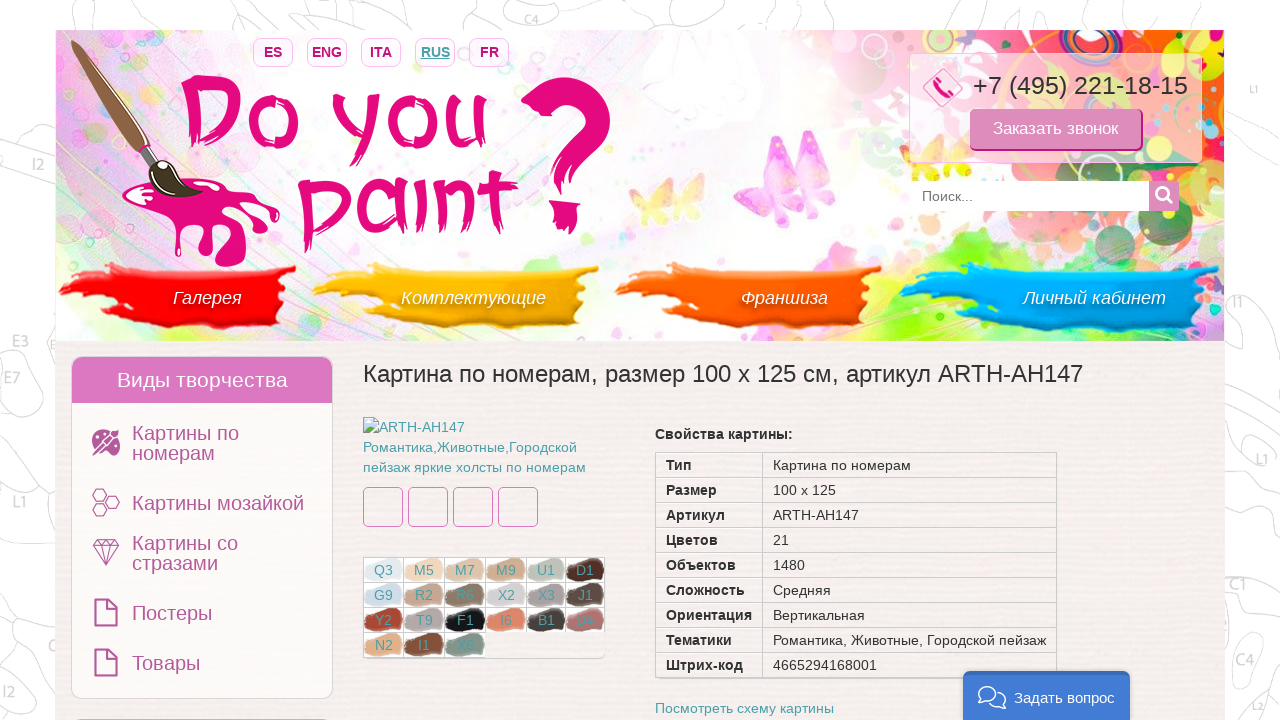

--- FILE ---
content_type: text/html;charset=UTF-8
request_url: https://doyoupaint.com/galery_unit.jsp?article=ARTH-AH147&extra_size=100%20x%20125
body_size: 35419
content:

<!DOCTYPE html>














<!-- getGalleryUnitInfo -->

	 
<html lang="ru" class="no-js">
<head>
<link rel="SHORTCUT ICON" href="/images/favicon.ico" type="image/x-icon" />
<title>Картина по номерам ARTH-AH147, 100 x 125 см, Романтика,Животные,Городской пейзаж, купить</title>
<meta name="description" content="Картина по номерам ARTH-AH147, 100 x 125 см, Романтика,Животные,Городской пейзаж, null, купить картину. Печать и производство на заказ" />

		  <!-- Форма быстрого заказа -->
		  <div id="modal_zakaz" class="modal_zakaz_overlay">
			<div class="modal__wrap">
				<div class="modal_zakaz_form">
					<i class="fa fa-times modal_zakaz_close" aria-hidden="true"></i>
					<form action="proc.jsp?operation=fast_order" method="post">
						<input type="text" class="modal__input" placeholder="Имя*" required="required" name="client_name" />
						<input type="text" class="modal__input" placeholder="Телефон*" required="required" name="client_phone" />
						<input type="text" class="modal__input" placeholder="Адрес" name="client_address" />
						<input type="text" class="modal__input" placeholder="E-mail" name="client_email" />
						<input type="hidden" name="client_order" value="ARTH-AH147" />
						<input type="hidden" name="client_price" value="5400" />
						<input type="submit" class="modal__submit" value="Отправить заказ" />
					</form>
				</div>
			</div>
		  </div>
		  

<meta http-equiv="X-UA-Compatible" content="IE=edge" />
<meta name="viewport" content="width=device-width, initial-scale=1.0" />
<meta name="yandex-verification" content="6b22daf9bfc98574" />
<link rel="stylesheet" href="libs/bootstrap/bootstrap.css" />
<link rel="stylesheet" href="libs/bootstrap-multiselect/bootstrap-multiselect.css" />
<link rel="stylesheet" href="libs/font-awesome/css/font-awesome.min.css" />
<link rel="stylesheet" href="libs/swiper/swiper.css" />
<link rel="stylesheet" href="libs/slidebars/slidebars.min.css" />
<link rel="stylesheet" href="css/main.css" />
<link rel="stylesheet" href="css/flaticon.css" />
<link rel="stylesheet" href="css/style-cs.css" type="text/css"/>
<link rel="stylesheet" href="css/list.css" type="text/css"/> 	
<link rel="stylesheet" href="css/fSelect.css" type="text/css"/>
<link rel="stylesheet" href="css/media320.css" />
<script type="text/javascript" src="js/modernizr-cs.js"></script>
<link rel="stylesheet" href="css/style-buttons.css" type="text/css" media="all">
<link rel="stylesheet" href="js/magnific/magnific-popup.css">
<link rel="stylesheet" href="css/media.css" />

</head>

<body class="page-index">

<!-- Форма обратного звонка -->

<!-- Форма обратного звонка -->
<div id="modal" class="modal__overlay">
	<div class="modal__wrap">
		<div class="modal__form">
			<i class="fa fa-times modal__close" aria-hidden="true"></i>
			<form action="proc.jsp?operation=callback" method="post">
				<input type="text" class="modal__input" placeholder="Имя*" required="required" name="client_name" />
				<input type="text" class="modal__input" placeholder="Телефон*" required="required" name="client_phone" />
				<input type="submit" class="modal__submit" value="Отправить" />
			</form>
		</div>
	</div>
</div>



<!-- Отображается только на мобильной версии -->
<div off-canvas="id-3 left overlay" id="menu-mobile">
<div class="close_btn"><i class="fa fa-times" aria-hidden="true"></i></div>
	<ul class="menu-mobile__list">
		<li class="menu-mobile__item"><a href="index.jsp" class="menu-mobile__link category__link--current">Главная</a></li>
		<li class="menu-mobile__item"><a href="galery.jsp" class="menu-mobile__link">Галерея</a></li>
		<li class="menu-mobile__item"><a href="accessories.jsp" class="menu-mobile__link">Комплектующие</a></li> 
		<li class="menu-mobile__item"><a href="franchise.jsp" class="menu-mobile__link">Франшиза</a></li>
		<li class="menu-mobile__item"><a href="personal.jsp" class="menu-mobile__link">Личный кабинет</a></li>
	</ul>
</div>
<!-- Отображается только на мобильной версии -->
<div id="menu-size">
	<ul class="menu-size__list"></ul>
</div>

<div id="head-floating-mobile"></div>

<div class="phone-mobile__modal">
	<div class="close-phone-mobile"><i class="fa fa-times" aria-hidden="true"></i></div>
	<a href="tel:+74952211815" class="top__button phone-mobile-button"><i class="fa fa-phone" aria-hidden="true"></i>+7 (495) 221-18-15</a>
	<div class="top__button phone-mobile-button">Заказать звонок</div>	
</div>
	
<div canvas="container" id="container">	



<div class="container">

  <!-- header -->
	<header class="head">	
		<div class="head__logo">
			<a href="/">
				<img class="head__logo-img" src="images/logotype.png" alt="Логотип" />
			</a>
		</div>	
		<div class="row">
			<div class="col-md-6 col-sm-6" id="head-floating">
				<a class="mobile-link-exit" href="webprint/login.jsp"><i class="fa fa-sign-out" aria-hidden="true"></i></a>
				<div class="languages">
					<ul class="languages__list">
						<li class="languages__item" id="es">
							<a class="languages__link" href="/es/galery_unit.jsp?article=ARTH-AH147&extra_size=100%20x%20125">ES<div class="languages__overlay">
								<img class="languages__icon" src="images/flags/spain.png"/></div>
							</a>
						</li>
						<li class="languages__item" id="eng">
							<a class="languages__link" href="/eng/galery_unit.jsp?article=ARTH-AH147&extra_size=100%20x%20125">ENG<div class="languages__overlay">
							<img class="languages__icon" src="images/flags/britain.png"/></div>
							</a>
						</li>
						<li class="languages__item" id="ita">
							<a class="languages__link" href="/ita/galery_unit.jsp?article=ARTH-AH147&extra_size=100%20x%20125">ITA<div class="languages__overlay">
								<img class="languages__icon" src="images/flags/italy.png"/></div>								
							</a>
						</li>
						<li class="languages__item" id="rus">
							<a class="languages__link" href="galery_unit.jsp?article=ARTH-AH147&extra_size=100%20x%20125">RUS<div class="languages__overlay">
								<img class="languages__icon" src="images/flags/russia.png"/></div>
							</a>
						</li>
						<li class="languages__item" id="fr">
							<a class="languages__link" href="/fr/galery_unit.jsp?article=ARTH-AH147&extra_size=100%20x%20125">FR<div class="languages__overlay">
								<img class="languages__icon" src="images/flags/france.png"/></div>
							</a>
						</li>							
					</ul>
					<div class="languages__atop"></div>
				</div>
				<div class="phone__mobile"><i class="fa phone-square" aria-hidden="true"></i></div>
				<i class="fa search-mobile--icon" aria-hidden="true"></i>
		  
				<div class="menu__toggle toggle-id-3">Галерея</div>											
			</div>
			<div class="col-md-6 col-sm-6 top__wrap">	
				
<div class="top">
	<div class="top__phone"><img class="top__icon-phone" src="images/icon-phone.png" atl="тел." />+7 (495) 221-18-15</div>
	<div class="top__button">Заказать звонок</div>
</div>
				

<!-- Форма поиска -->
<div class="search">
	<div class="search__wrap">
		<form id="search-form" class="search__form" method="post" action="galery.jsp">
			<fieldset>
				<input type="text" class="search__text" placeholder="Поиск..." name="search" value="" />									
				<a href="#" class="search__submit" onClick="document.getElementById('search-form').submit()">
					<i class="fa fa-search search__submit--icon" aria-hidden="true"></i>
				</a>																	
				<a href="#" class="close__submit" onClick="">
					<i class="fa fa-times" aria-hidden="true"></i>
				</a>																		
			</fieldset>
		</form>						
	</div>
</div>					
			</div>
		</div>
		<div class="row">
			<div class="col-md-12">
				
<nav class="menu">						
	<ul class="menu__list">
		<li class="menu__item menu__item--gallery"><a href="galery.jsp" class="menu__link">Галерея</a></li>
		<li class="menu__item menu__item--complect"><a href="accessories.jsp" class="menu__link">Комплектующие</a></li>
		<li class="menu__item menu__item--franchise"><a href="franchise.jsp" class="menu__link">Франшиза</a></li>
		<li class="menu__item menu__item--panel"><a href="/webprint/login.jsp" class="menu__link">Личный кабинет</a></li>
	</ul>
</nav>
			</div>	
		</div>
	</header>
	
	<section id="content" class="content">
		<div class="col-md-3 col-sm-3 content__menu">
			<aside class="sidebar">
				
				<h2 class="sidebar__title">Виды творчества</h2>

				<div class="sidebar__item">
					<i class="sidebar__icon flaticon-art hidden-xs"></i><h3 class="sidebar__subtitle sidebar__margin toggle-id-2"><a href="galery.jsp?xtype=PDF">Картины по номерам</a></h3>
					<ul class="category">		 
						<li class='category__list'><a class='category__link' href='galery.jsp?xtype=PDF&group=30 x 40'>30 x 40</a></li><li class='category__list'><a class='category__link' href='galery.jsp?xtype=PDF&group=40 x 40'>40 x 40</a></li><li class='category__list'><a class='category__link' href='galery.jsp?xtype=PDF&group=40 x 50'>40 x 50</a></li><li class='category__list'><a class='category__link' href='galery.jsp?xtype=PDF&group=40 x 60'>40 x 60</a></li>	
					</ul>
				</div>
		 
				<div class="sidebar__item">
					<i class="sidebar__icon flaticon-hexagons hidden-xs"></i><h3 class="sidebar__subtitle sidebar__margin sidebar__subtitle--line toggle-id-2"><a href="galery.jsp?xtype=MSC">Картины мозайкой</a></h3>
					<ul class="category">	 
						<li class='category__list'><a class='category__link' href='galery.jsp?xtype=MSC&group=30 x 40'>30 x 40</a></li><li class='category__list'><a class='category__link' href='galery.jsp?xtype=MSC&group=40 x 40'>40 x 40</a></li><li class='category__list'><a class='category__link' href='galery.jsp?xtype=MSC&group=40 x 50'>40 x 50</a></li><li class='category__list'><a class='category__link' href='galery.jsp?xtype=MSC&group=40 x 60'>40 x 60</a></li>	
					</ul>
				</div>

				<div class="sidebar__item">
					<i class="sidebar__icon flaticon-diamond hidden-xs"></i><h3 class="sidebar__subtitle sidebar__margin toggle-id-2"><a href="galery.jsp?xtype=STR">Картины со стразами</a></h3>
					<ul class="category">		 
						<li class='category__list'><a class='category__link' href='galery.jsp?xtype=STR&group=30 x 40'>30 x 40</a></li><li class='category__list'><a class='category__link' href='galery.jsp?xtype=STR&group=40 x 40'>40 x 40</a></li><li class='category__list'><a class='category__link' href='galery.jsp?xtype=STR&group=40 x 50'>40 x 50</a></li><li class='category__list'><a class='category__link' href='galery.jsp?xtype=STR&group=40 x 60'>40 x 60</a></li>	
					</ul>
				</div>
		 
				<div class="sidebar__item">
					<i class="sidebar__icon flaticon-blank-paper-sheet hidden-xs"></i><h3 class="sidebar__subtitle sidebar__margin sidebar__subtitle--line toggle-id-2"><a href="galery.jsp?xtype=PST">Постеры</a></h3>
					<ul class="category">		 
						<li class='category__list'><a class='category__link' href='galery.jsp?xtype=PST&group=30 x 40'>30 x 40</a></li><li class='category__list'><a class='category__link' href='galery.jsp?xtype=PST&group=40 x 40'>40 x 40</a></li><li class='category__list'><a class='category__link' href='galery.jsp?xtype=PST&group=40 x 50'>40 x 50</a></li><li class='category__list'><a class='category__link' href='galery.jsp?xtype=PST&group=40 x 60'>40 x 60</a></li>	
					</ul>
				</div>	

				<div class="sidebar__item" style="padding-bottom: 15px">
					<i class="sidebar__icon flaticon-blank-paper-sheet hidden-xs"></i>
					<h3 class="sidebar__subtitle sidebar__margin sidebar__subtitle--line toggle-id-2"><a href="goods.jsp">Товары</a></h3>
				</div>
				
			</aside>
			
			<aside class="filter-sidebar">
				<h2 class="sidebar__title">Выбор по параметрам:</h2>
				<div id="filterbox-wrap" style="padding: 0 0 10px 20px">			
					<form method="post" action="galery.jsp?filter=true" id="filter-form">
						<select id="filterbox" class="demo hidden" multiple="multiple" name="filterbox">					
							<optgroup label="Тематики">
								<option value='t16' >Городской пейзаж</option><option value='t15' >Дети</option><option value='t12' >Дома</option><option value='t9' >Животные</option><option value='t14' >Море</option><option value='t13' >Натюрморт</option><option value='t8' >Пейзажи</option><option value='t17' >Рождество</option><option value='t7' >Романтика</option><option value='t18' >Фентези</option><option value='t19' >Флуоресцентные</option><option value='t10' >Цветы</option>
							</optgroup>					
							<optgroup label="Авторы">
								<option value='a10' >Брент Линч</option><option value='a6' >Брент Хейтон</option><option value='a9' >Вдадимир Румянцев</option><option value='a13' >Говард Беренс</option><option value='a11' >Даниель Орфано</option><option value='a4' >Джек Веттриано</option><option value='a12' >Джефф Роуланд</option><option value='a3' >Леонид Афремов</option><option value='a7' >Ники Боэм</option><option value='a1' >Раймонд Лич</option><option value='a14' >Раймонд Лич</option><option value='a5' >Роберт Пежман</option><option value='a2' >Роберт Файнэл</option><option value='a8' >Эмерико Имре Тот</option>			
							</optgroup>
						</select>
						<div class="filterFormCentr"><a href='#' style="" class="filter-button" onClick="document.getElementById('filter-form').submit()">Применить</a></div>
						<div class="filterFormCentr"><a class="filter-button" href='galery.jsp?filter=false'>Сбросить</a></div>
					</form>		
				</div>			
			</aside>
			
		</div>
		<div class="col-md-9 col-sm-9">			
			<div class="row galery-unit">
        <div class="inside">
		 
		   <div style='padding: 0 0 0 15px'><h3>Картина по номерам, размер 100 x 125 см, артикул ARTH-AH147</h3></div><br/><div class='img-box col-md-4'><div class='popup-gallery'><a href='../webprint/preview/ARTH-AH147_pallete_rgb.jpg' title='Палитра цветов картины ARTH-AH147'><img class='img-responsive' alt='ARTH-AH147 Романтика,Животные,Городской пейзаж яркие холсты по номерам' src='../webprint/smallprev/ARTH-AH147_pallete_rgb.jpg'></a><a href='../webprint/img?template=hall1&extrasize=100 x 125&article=ARTH-AH147' title='Картина больших размеров ARTH-AH147 в коридоре'></a><a href='../webprint/img?template=bedroom1&extrasize=100 x 125&article=ARTH-AH147' title='Картина больших размеров ARTH-AH147 в спальне'></a><a href='../webprint/img?template=cabinet1&extrasize=100 x 125&article=ARTH-AH147' title='Картина больших размеров ARTH-AH147 в гостиной'></a><a href='../webprint/img?template=hall2&extrasize=100 x 125&article=ARTH-AH147' title='Картина больших размеров ARTH-AH147 в коридоре'></a></div>
						<div class="popup-gallery-sm" style="padding-top: 10px">
							<a style="display: none" href='../webprint/preview/ARTH-AH147_pallete_rgb.jpg' title='Палитра цветов картины ARTH-AH147'>
							<div style="float:left; width:45px;">
								<div style="position: relative; width: 40px; height:40px; border-radius: 0.5rem; border: 1px solid #DC78C1; 
									background-image:url('../webprint/smallprev/ARTH-AH147_pallete_rgb.jpg'); background-size: 40px 40px;">
								</div>
							</div>
							</a>
							<a href='../webprint/img?template=hall1&extrasize=100 x 125&article=ARTH-AH147' title='Картина больших размеров ARTH-AH147 в коридоре'>
							<div style="float:left; width:45px;">
								<div style="position: relative; width: 40px; height:40px; border-radius: 0.5rem; border: 1px solid #DC78C1; 
									background-image:url('../webprint/img?template=hall1&extrasize=100 x 125&width=50&article=ARTH-AH147'); background-size: 40px 40px;">
								</div>
							</div>
							</a>
							<a href='../webprint/img?template=bedroom1&extrasize=100 x 125&article=ARTH-AH147' title='Картина больших размеров ARTH-AH147 в спальне'>
							<div style="float:left; width:45px;">
								<div style="position: relative; width: 40px; height:40px; border-radius: 0.5rem; border: 1px solid #DC78C1; 
									background-image:url('../webprint/img?template=bedroom1&extrasize=100 x 125&width=50&article=ARTH-AH147'); background-size: 40px 40px;">
								</div>
							</div>
							</a>
							<a href='../webprint/img?template=cabinet1&extrasize=100 x 125&article=ARTH-AH147' title='Картина больших размеров ARTH-AH147 в гостиной'>
							<div style="float:left; width:45px;">
								<div style="position: relative; width: 40px; height:40px; border-radius: 0.5rem; border: 1px solid #DC78C1; 
									background-image:url('../webprint/img?template=cabinet1&extrasize=100 x 125&width=50&article=ARTH-AH147'); background-size: 40px 40px;">
								</div>
							</div>
							</a>
							<a href='../webprint/img?template=hall2&extrasize=100 x 125&article=ARTH-AH147' title='Картина больших размеров ARTH-AH147 в коридоре'>
							<div style="float:left; width:45px;">
								<div style="position: relative; width: 40px; height:40px; border-radius: 0.5rem; border: 1px solid #DC78C1; 
									background-image:url('../webprint/img?template=hall2&extrasize=100 x 125&width=50&article=ARTH-AH147'); background-size: 40px 40px;">
								</div>
							</div>
							</a>
						</div>
						<div style='width: 95%; padding-top: 70px; padding-bottom: 40px'><table class='imageinfo'<tr></tr><tr><td background='../website/images/paint/Q3.jpg' style='background-size: 100% 100%; text-align: center'><a href='../good_unit.jsp?article=Q3' title='Объектов: 122; заполнение: 212 см2'>Q3</a></td><td background='../website/images/paint/M5.jpg' style='background-size: 100% 100%; text-align: center'><a href='../good_unit.jsp?article=M5' title='Объектов: 133; заполнение: 201 см2'>M5</a></td><td background='../website/images/paint/M7.jpg' style='background-size: 100% 100%; text-align: center'><a href='../good_unit.jsp?article=M7' title='Объектов: 113; заполнение: 169 см2'>M7</a></td><td background='../website/images/paint/M9.jpg' style='background-size: 100% 100%; text-align: center'><a href='../good_unit.jsp?article=M9' title='Объектов: 132; заполнение: 148 см2'>M9</a></td><td background='../website/images/paint/U1.jpg' style='background-size: 100% 100%; text-align: center'><a href='../good_unit.jsp?article=U1' title='Объектов: 65; заполнение: 143 см2'>U1</a></td><td background='../website/images/paint/D1.jpg' style='background-size: 100% 100%; text-align: center'><a href='../good_unit.jsp?article=D1' title='Объектов: 35; заполнение: 124 см2'>D1</a></td></tr><tr><td background='../website/images/paint/G9.jpg' style='background-size: 100% 100%; text-align: center'><a href='../good_unit.jsp?article=G9' title='Объектов: 43; заполнение: 117 см2'>G9</a></td><td background='../website/images/paint/R2.jpg' style='background-size: 100% 100%; text-align: center'><a href='../good_unit.jsp?article=R2' title='Объектов: 145; заполнение: 110 см2'>R2</a></td><td background='../website/images/paint/R6.jpg' style='background-size: 100% 100%; text-align: center'><a href='../good_unit.jsp?article=R6' title='Объектов: 144; заполнение: 110 см2'>R6</a></td><td background='../website/images/paint/X2.jpg' style='background-size: 100% 100%; text-align: center'><a href='../good_unit.jsp?article=X2' title='Объектов: 43; заполнение: 106 см2'>X2</a></td><td background='../website/images/paint/X3.jpg' style='background-size: 100% 100%; text-align: center'><a href='../good_unit.jsp?article=X3' title='Объектов: 53; заполнение: 85 см2'>X3</a></td><td background='../website/images/paint/J1.jpg' style='background-size: 100% 100%; text-align: center'><a href='../good_unit.jsp?article=J1' title='Объектов: 38; заполнение: 65 см2'>J1</a></td></tr><tr><td background='../website/images/paint/Y2.jpg' style='background-size: 100% 100%; text-align: center'><a href='../good_unit.jsp?article=Y2' title='Объектов: 62; заполнение: 64 см2'>Y2</a></td><td background='../website/images/paint/T9.jpg' style='background-size: 100% 100%; text-align: center'><a href='../good_unit.jsp?article=T9' title='Объектов: 40; заполнение: 63 см2'>T9</a></td><td background='../website/images/paint/F1.jpg' style='background-size: 100% 100%; text-align: center'><a href='../good_unit.jsp?article=F1' title='Объектов: 79; заполнение: 50 см2'>F1</a></td><td background='../website/images/paint/I6.jpg' style='background-size: 100% 100%; text-align: center'><a href='../good_unit.jsp?article=I6' title='Объектов: 29; заполнение: 46 см2'>I6</a></td><td background='../website/images/paint/B1.jpg' style='background-size: 100% 100%; text-align: center'><a href='../good_unit.jsp?article=B1' title='Объектов: 50; заполнение: 45 см2'>B1</a></td><td background='../website/images/paint/D4.jpg' style='background-size: 100% 100%; text-align: center'><a href='../good_unit.jsp?article=D4' title='Объектов: 41; заполнение: 43 см2'>D4</a></td></tr><tr><td background='../website/images/paint/N2.jpg' style='background-size: 100% 100%; text-align: center'><a href='../good_unit.jsp?article=N2' title='Объектов: 20; заполнение: 39 см2'>N2</a></td><td background='../website/images/paint/I1.jpg' style='background-size: 100% 100%; text-align: center'><a href='../good_unit.jsp?article=I1' title='Объектов: 46; заполнение: 38 см2'>I1</a></td><td background='../website/images/paint/X6.jpg' style='background-size: 100% 100%; text-align: center'><a href='../good_unit.jsp?article=X6' title='Объектов: 47; заполнение: 23 см2'>X6</a></td></tr></table></div></div><div class='col-md-8'><div class='info-box'><h5><b>Свойства картины:</b></h5><table class='imageinfo'><tr><th>Тип</th><td>Картина по номерам</td></tr><tr><th>Размер</th><td>100 x 125</td></tr><tr><th>Артикул</th><td>ARTH-AH147</td></tr><tr><th>Цветов</th><td>21</td></tr><tr><th>Объектов</th><td>1480</td></tr><tr><th>Сложность</th><td>Средняя</td></tr><tr><th>Ориентация</th><td>Вертикальная</td></tr><tr><th>Тематики</th><td>Романтика, Животные, Городской пейзаж</td></tr><tr><th>Штрих-код</th><td>4665294168001</td></tr></table></div><br/><a href='schema.jsp?article=ARTH-AH147' target='_blank'>Посмотреть схему картины</a><br/><br/><p>К заказу доступны также следующие размеры:</p><a href='galery_unit.jsp?article=ARTH-AH147' style='padding: 5px; margin-right: 10px; border-radius: 0.5rem; border: 1px solid #983898'>40 x 50</a><a href='galery_unit.jsp?article=ARTH-AH147&extra_size=48 x 60' style='padding: 5px; margin-right: 10px; border-radius: 0.5rem; border: 1px solid #983898'>48 x 60</a><a href='galery_unit.jsp?article=ARTH-AH147&extra_size=60 x 75' style='padding: 5px; margin-right: 10px; border-radius: 0.5rem; border: 1px solid #983898'>60 x 75</a><a href='galery_unit.jsp?article=ARTH-AH147&extra_size=72 x 90' style='padding: 5px; margin-right: 10px; border-radius: 0.5rem; border: 1px solid #983898'>72 x 90</a><a href='galery_unit.jsp?article=ARTH-AH147&extra_size=80 x 100' style='padding: 5px; margin-right: 10px; border-radius: 0.5rem; border: 1px solid #983898'>80 x 100</a><a href='galery_unit.jsp?article=ARTH-AH147&extra_size=100 x 125' style='padding: 5px; margin-right: 10px; border-radius: 0.5rem; border: 1px solid #983898'>100 x 125</a><br/><br/><div id='right'><div id='costStyle'><h3>5400 руб.</h3></div></div><br/><div id='cntr'><div id='zakazbutton'><div><a class = 'enter__button' href='https://shop.doyoupaint.com/catalog/?q=ARTH-AH147&s=Найти'>ЗАКАЗАТЬ</a></div></div></div>							
						<div style="padding-top: 30px; padding-bottom: 80px">
							<h5><b>Примерить на своей стене:</b></h5>
							<div class="col-md-12 col-sm-12" style="padding: 0px">
							<div style="width:45px;">
														
								<div style="float:left; width:45px;">					
									<a href="mywall.jsp?article=ARTH-AH147">
									<div class="card z-depth-1" style="border-radius: 0.5rem; width: 40px; height: 40px;">
										<div class="card-image waves-effect waves-block waves-light"
											style="position: relative; width: 40px; height:40px; border-radius: 0.5rem; border: 1px solid #983898; 
											background-image:url('../webprint/assets/images/add-camera.png'); background-size: 40px 40px;">
										</div>
									</div>
									</a>
								</div>		
							</div>
							</div>
								
						</div>					
						

         </div>
		</div></div>
		
			
			<div class="clear"></div>
	</section>			

<!-- подвал -->
	
	
	<!-- footer -->
	<footer class="footer">
		<div class="row">
			<div class="col-md-12">
				<div class="footer__menu">
					<a href="aboutus.jsp" class="footer__menu-item">О нас</a>
					<a href="articles.jsp" class="footer__menu-item">Статьи</a>
					<a href="payment.jsp" class="footer__menu-item">Доставка и оплата</a>
					<a href="contacts.jsp" class="footer__menu-item">Контакты</a>
				</div>
			</div>
		</div>
		<div class="row hidden-xs">
			<div class="col-md-12">
				<div class="footer__content">
					<div class="row">
						<div class="footer__pay col-md-6 col-md-offset-1">
							<span class="footer__subtitle">Принимаем к оплате:</span>
							<div class="icon-wrap">
								<i class="fa fa-cc-visa footer__pay-icon" aria-hidden="true"></i>
								<i class="fa fa-cc-mastercard footer__pay-icon" aria-hidden="true"></i>
								<i class="fa fa-cc-paypal footer__pay-icon" aria-hidden="true"></i>
							</div>
						</div>
						<div class="footer__social col-md-5">
							<span class="footer__subtitle">Будь с нами: </span>
							<div class="icon-wrap">
								<a href="https://vk.com/club71788250"><i class="fa fa-vk footer__social-icon" aria-hidden="true"></i></a>
								<a href="https://www.facebook.com/raskrasim"><i class="fa fa-facebook footer__social-icon" aria-hidden="true"></i></a>
								<a href="https://plus.google.com/b/111740962328520176330/?hl=ru"><i class="fa fa-google-plus footer__social-icon" aria-hidden="true"></i></a>
								<a href="https://twitter.com/RaskrasimR"><i class="fa fa-twitter footer__social-icon" aria-hidden="true"></i></a>
							</div>
						</div>					
					</div>					
				</div>
			</div>
		</div>
		<div class="row">
			<div class="col-md-12">
				<div class="footer__note">
					<div class="row">
						<div class="col-md-7 col-sm-7 col-xs-8 footer__note-copyright">Copyright  Жиповись по номерам &copy; 2026</div>
						<div class="col-md-2 col-sm-5 col-xs-4 col-md-offset-3 footer__note-map"><a class="footer__note-link" href="site_map.jsp">Карта сайта</a></div>
					</div>
				</div>
			</div>		
		</div>
	</footer>

</div> <!-- .container -->

</div> <!--  canvas=container -->
	<!--[if lt IE 9]>
	<script src="libs/html5shiv/es5-shim.min.js"></script>
	<script src="libs/html5shiv/html5shiv.min.js"></script>
	<script src="libs/html5shiv/html5shiv-printshiv.min.js"></script>
	<script src="libs/respond/respond.min.js"></script>
	<![endif]-->			

	<!-- jQuery if needed -->
	<script type="text/javascript" src="http://ajax.googleapis.com/ajax/libs/jquery/1.8.2/jquery.min.js"></script>	
	<script type="text/javascript" src="js/jquery-2.1.4.js"></script>
	<script type="text/javascript" src="js/fSelect.js"></script>
	<!-- <script type="text/javascript" src="libs/bootstrap-multiselect/bootstrap-multiselect.js"></script> -->

	<script type="text/javascript">
			
			function DropDown(el) {
				this.dd = el;
				this.placeholder = this.dd.children('span');
				this.opts = this.dd.find('ul.dropdown > li');
				this.val = '';
				this.index = -1;
				this.initEvents();
			}
			DropDown.prototype = {
				initEvents : function() {
					var obj = this;

					obj.dd.on('click', function(event){
						$(this).toggleClass('active');
						return false;
					});

					obj.opts.on('click',function(){
						var opt = $(this);
						obj.val = opt.text();
						obj.index = opt.index();
						obj.placeholder.text(obj.val);
						var host = window.location.pathname;
						var search = window.location.search;
						
						var ressearch = search;						
						var pos = search.indexOf('sorting');						
						if (pos != -1)
							ressearch = search.substring(search, pos-1, pos+9);

						var posfil = ressearch.indexOf('filter');						
						if (posfil != -1)
							ressearch = ressearch.substring(ressearch, posfil-1, posfil+11);
						
						var delimer = (ressearch == '') ? '?' : '&';
						location = host + ressearch + delimer + 'sorting=' + opt.index();
					});
				},
				getValue : function() {
					return this.val;
				},
				getIndex : function() {
					return this.index;
				}
			}

			$(function() {
				
				$('.demo').fSelect();

				var dd = new DropDown( $('#dd') );
				$(document).click(function() {
					// all dropdowns
					$('.wrapper-dropdown-3').removeClass('active');
				});
				
				var elementsSelected = $(".fs-option.selected");
				if (elementsSelected.length>0) {				
					var elementsNotSelected = $(".fs-option:not(.selected)");					
					elementsNotSelected.remove();
					
					$(".fs-optgroup").hide();
					elementsSelected.parent().show();
				}else {
					$(".fs-optgroup").children(".fs-option").hide();
				}
				
				$(".fs-optgroup-label").on("click", function() {
					$(this).parent().children(".fs-option").toggle();
				});
				
			});


		</script>
		
	<script src="libs/swiper/swiper.jquery.min.js"></script>
	<script src="libs/slidebars/slidebars.min.js"></script>	
	<script src="libs/TouchSwipe/jquery.touchSwipe.min.js"></script>
	<!-- Magnific Popup core JS file -->
	<script src="js/magnific/jquery.magnific-popup.js"></script>	
	<!-- bxSlider Javascript file -->
	<script type="text/javascript" src="js/slick.min.js"></script>
	<script type="text/javascript" src="js/jquery.bxslider.js"></script>
	<!-- bxSlider CSS file -->
	<link rel="stylesheet" href="css/jquery.bxslider.css" />
	<script src="js/common.js"></script>
	<script src="js/main-cs.js"></script>
	<script>
	$(document).ready(function() {
		$('.popup-gallery').magnificPopup({
			delegate: 'a',
			type: 'image',
			tLoading: 'Загрухка изображения #%curr%...',
			mainClass: 'mfp-img-mobile',
			gallery: {
				enabled: true,
				navigateByImgClick: true,
				preload: [0,1] // Will preload 0 - before current, and 1 after the current image
			},
			image: {
				tError: '<a href="%url%">Изображение #%curr%</a> не может быть загружено.',
				titleSrc: function(item) {
					return item.el.attr('title') + '<small>raskrasim.ru</small>';
				}
			}
		});	
		$('.popup-gallery-sm').magnificPopup({
			delegate: 'a',
			type: 'image',
			tLoading: 'Загрухка изображения #%curr%...',
			mainClass: 'mfp-img-mobile',
			gallery: {
				enabled: true,
				navigateByImgClick: true,
				preload: [0,1] // Will preload 0 - before current, and 1 after the current image
			},
			image: {
				tError: '<a href="%url%">Изображение #%curr%</a> не может быть загружено.',
				titleSrc: function(item) {
					return item.el.attr('title') + '<small>raskrasim.ru</small>';
				}
			}
		});	
		$('.image-popup-vertical-fit').magnificPopup({
			type: 'image',
			closeOnContentClick: true,
			mainClass: 'mfp-img-mobile',
			image: {
				verticalFit: true
			}
			
		});
	});
	</script>	
	<!-- Yandex.Metrika counter -->
<script type="text/javascript">
    (function (d, w, c) {
        (w[c] = w[c] || []).push(function() {
            try {
                w.yaCounter39418495 = new Ya.Metrika({
                    id:39418495,
                    clickmap:true,
                    trackLinks:true,
                    accurateTrackBounce:true
                });
            } catch(e) { }
        });

        var n = d.getElementsByTagName("script")[0],
            s = d.createElement("script"),
            f = function () { n.parentNode.insertBefore(s, n); };
        s.type = "text/javascript";
        s.async = true;
        s.src = "https://mc.yandex.ru/metrika/watch.js";

        if (w.opera == "[object Opera]") {
            d.addEventListener("DOMContentLoaded", f, false);
        } else { f(); }
    })(document, window, "yandex_metrika_callbacks");
</script>
<noscript><div><img src="https://mc.yandex.ru/watch/39418495" style="position:absolute; left:-9999px;" alt="" /></div></noscript>
<!-- /Yandex.Metrika counter -->
<script>
  (function(i,s,o,g,r,a,m){i['GoogleAnalyticsObject']=r;i[r]=i[r]||function(){
  (i[r].q=i[r].q||[]).push(arguments)},i[r].l=1*new Date();a=s.createElement(o),
  m=s.getElementsByTagName(o)[0];a.async=1;a.src=g;m.parentNode.insertBefore(a,m)
  })(window,document,'script','https://www.google-analytics.com/analytics.js','ga');

  ga('create', 'UA-11657390-5', 'auto');
  ga('send', 'pageview');

</script>
<script> 
window.TalkMeSetup = { 
language: "ru" 
}; 
</script>
<!-- Begin Talk-Me {literal} -->
<script type='text/javascript'>
	(function(d, w, m) {
		window.supportAPIMethod = m;
		var s = d.createElement('script');
		s.type ='text/javascript'; s.id = 'supportScript'; s.charset = 'utf-8';
		s.async = true;
		var id = '2a26d6dbfcbf6fe01c6f30e59490d7a3';
		s.src = '//lcab.talk-me.ru/support/support.js?h='+id;
		var sc = d.getElementsByTagName('script')[0];
		w[m] = w[m] || function() { (w[m].q = w[m].q || []).push(arguments); };
		if (sc) sc.parentNode.insertBefore(s, sc); 
		else d.documentElement.firstChild.appendChild(s);
	})(document, window, 'TalkMe');
</script>
<!-- {/literal} End Talk-Me -->
</body>
</html>


--- FILE ---
content_type: text/css
request_url: https://doyoupaint.com/css/fSelect.css
body_size: 2136
content:
.fs-wrap{position:relative;display:inline-block;width:220px;font-size:12px;line-height:1;background-position:right 5px bottom 5px;background-repeat:no-repeat;background-size:13px}
.fs-search{display:none}
.filter-button{background-color:#4AA0AB;color:#fff;font-size:14px;display:inline-block;float:left;margin:20px 10px 20px 0;padding:7px 10px;border-radius:7px;-webkit-transition:background-color .2s ease-in;transition:background-color .2s ease-in}
.filter-button:hover,.filter-button:active,.filter-button:focus{background-color:#308d99;color:#fff;text-decoration:none}
.fs-option-label{font-size:14px;cursor:pointer}
.fs-label-wrap{position:relative;border:1px solid #ccc;cursor:default;display:none}
.fs-label-wrap,.fs-dropdown{-webkit-user-select:auto;-moz-user-select:none;-ms-user-select:none}
.fs-label-wrap .fs-label{padding:4px 22px 4px 8px;text-overflow:ellipsis;white-space:nowrap;overflow:hidden}
.fs-dropdown{position:relative;margin-top:5px;overflow:auto;width:100%;z-index:1000;display:block!important}
.fs-search input{width:100%;padding:2px 4px;border:0;outline:none}
.fs-option,.fs-search,.fs-optgroup-label{padding:6px 8px;cursor:default}
.fs-wrap.multiple .fs-option{position:relative;padding-left:30px}
.fs-wrap.multiple .fs-checkbox{position:absolute;display:block;width:30px;top:0;left:0;bottom:0}
.fs-wrap.multiple .fs-option .fs-checkbox i{position:absolute;margin:auto;left:0;right:0;top:0;bottom:0;width:14px;height:14px;border:1px solid #aeaeae;border-radius:2px;background-color:#fff}
.fs-wrap.multiple .fs-option.selected .fs-checkbox i{background-color:#4AA0AB;border-color:transparent;background-image:url([data-uri]);background-repeat:no-repeat;background-position:center}
.fs-optgroup-label{font-weight:700;font-size:14px;letter-spacing:1px;cursor:pointer;border-bottom:1px dashed #000}
.hidden{display:none}

--- FILE ---
content_type: text/css
request_url: https://doyoupaint.com/css/media320.css
body_size: 2038
content:
@media only screen and (max-width : 768px) {
	
	.zakaz__button{
		background: #fff;
		color: #dd79c1;
		border-radius: 0;
		border: 2px dotted #dd79c1;
		box-shadow: none;
		margin: 2px !important;
		padding: 0px;
		text-align: center;
	}
	div#zakazbutton {
	    display: inline-block;
	    margin-bottom: 15px;
	}
	#cntr{
		text-align: center;
	}
	.imageinfo{
		width: 100%;
	}
	.imageinfo td{
		width: 100%;
	}
	.imageinfo tr td {
		text-align: right;
	}
	.imageinfo tr:nth-child(odd){
		background: #e7afca;
	}

	div#costStyle {
	    display: inline-block;
	    background: #e7afca;
	    padding: 5px;
	}

	#costStyle h3{
		border: 2px dotted #fff;
	    margin: 0px;
	    padding: 5px;
	    color: #fff;
	}

	#right{
		text-align: right;
	    margin: 10px;
	}
}

@media only screen and (max-width : 480px) {
	h2, .h2, h3, .h3 {
	    font-size: 20px;
	    text-align: left;
	}
	div .content__wrap {
	    padding: 0 10px;
	    text-align: justify;
	}
	.zakaz__button{
		background: #fff;
		color: #dd79c1;
		border-radius: 0;
		border: 2px dotted #dd79c1;
		box-shadow: none;
		margin: 2px !important;
		padding: 0px;
		text-align: center;
	}
	.content__wrap img {
	    width: 100px;
	}
	div#zakazbutton {
	    display: inline-block;
	    margin-bottom: 15px;
	}
	#cntr{
		text-align: center;
	}
	.imageinfo{
		width: 100%;
	}
	.imageinfo td{
		width: 100%;
	}

	.imageinfo tr td
	{
		text-align: right;
	}
	.imageinfo tr:nth-child(odd){
		background: #e7afca;
	}

	div#costStyle {
	    display: inline-block;
	    background: #e7afca;
	    padding: 5px;
	}

	#costStyle h3{
		border: 2px dotted #fff;
	    margin: 0px;
	    padding: 5px;
	    color: #fff;
	}

	#right{
		text-align: right;
	    margin: 10px;
	}
}



@media only screen and (max-width: 320px){
	.bx-wrapper .bx-viewport.noborder{
		height: 314px !important;
	}

	.info-box h3{
		display inline-block;
	}
}

ul{
    padding-left: 25px;
}




--- FILE ---
content_type: text/css
request_url: https://doyoupaint.com/css/style-buttons.css
body_size: 1974
content:
.social-wrap{margin:0;padding:0}
.social-wrap ul li{list-style:none;border-bottom:none;margin:0;padding:0}
.social-wrap li a{margin:5px 5px 0;padding:0;width:32px;height:32px;float:left;text-indent:-99999px;background:#fff;border:solid 1px #0087c1;-moz-border-radius-topleft:5px;-moz-border-radius-topright:5px;-moz-border-radius-bottomleft:5px;-moz-border-radius-bottomright:5px;-webkit-border-top-left-radius:5px;-webkit-border-top-right-radius:5px;-webkit-border-bottom-left-radius:5px;-webkit-border-bottom-right-radius:5px;border-top-left-radius:5px;border-top-right-radius:5px;border-bottom-left-radius:5px;border-bottom-right-radius:5px}
.social-wrap li a.like{background:#fff url(../images/favorite.png) no-repeat -0 -44px;-webkit-transition:All .3s ease-out;-moz-transition:All .3s ease-out;-o-transition:All .3s ease-out}
.social-wrap li a.like:hover{background:#b3c9dc url(../images/favorite.png) no-repeat -0 -44px;-webkit-transition:All .3s ease-out;-moz-transition:All .3s ease-out;-o-transition:All .3s ease-out}
.social-wrap li a.dislike:hover{background:#cfe0ef url(../images/favorite.png) no-repeat -0 -0;-webkit-transition:All .3s ease-out;-moz-transition:All .3s ease-out;-o-transition:All .3s ease-out}
.social-wrap li a.dislike{background:#fff url(../images/favorite.png) no-repeat -0 -0;-webkit-transition:All .3s ease-out;-moz-transition:All .3s ease-out;-o-transition:All .3s ease-out}
.social-wrap li a.delete{background:#fff url(../images/delete.png) no-repeat -0 -44px;-webkit-transition:All .3s ease-out;-moz-transition:All .3s ease-out;-o-transition:All .3s ease-out}
.social-wrap li a.delete:hover{background:#fff url(../images/delete.png) no-repeat -0 -0}
.social-wrap li a.rename{background:#fff url(../images/rename.png) no-repeat -0 -44px;-webkit-transition:All .3s ease-out;-moz-transition:All .3s ease-out;-o-transition:All .3s ease-out}
.social-wrap li a.rename:hover{background:#fff url(../images/rename.png) no-repeat -0 -0}

--- FILE ---
content_type: text/plain
request_url: https://www.google-analytics.com/j/collect?v=1&_v=j102&a=1517622731&t=pageview&_s=1&dl=https%3A%2F%2Fdoyoupaint.com%2Fgalery_unit.jsp%3Farticle%3DARTH-AH147%26extra_size%3D100%2520x%2520125&ul=en-us%40posix&dt=%D0%9A%D0%B0%D1%80%D1%82%D0%B8%D0%BD%D0%B0%20%D0%BF%D0%BE%20%D0%BD%D0%BE%D0%BC%D0%B5%D1%80%D0%B0%D0%BC%20ARTH-AH147%2C%20100%20x%20125%20%D1%81%D0%BC%2C%20%D0%A0%D0%BE%D0%BC%D0%B0%D0%BD%D1%82%D0%B8%D0%BA%D0%B0%2C%D0%96%D0%B8%D0%B2%D0%BE%D1%82%D0%BD%D1%8B%D0%B5%2C%D0%93%D0%BE%D1%80%D0%BE%D0%B4%D1%81%D0%BA%D0%BE%D0%B9%20%D0%BF%D0%B5%D0%B9%D0%B7%D0%B0%D0%B6%2C%20%D0%BA%D1%83%D0%BF%D0%B8%D1%82%D1%8C&sr=1280x720&vp=1280x720&_u=IEBAAEABAAAAACAAI~&jid=507311748&gjid=538568904&cid=838670805.1768881427&tid=UA-11657390-5&_gid=242534246.1768881427&_r=1&_slc=1&z=561221876
body_size: -450
content:
2,cG-NQBJ1CH5B8